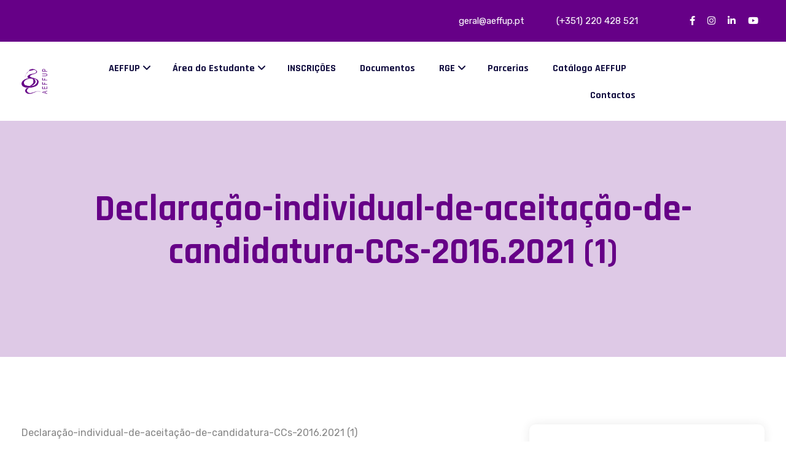

--- FILE ---
content_type: text/html; charset=UTF-8
request_url: https://aeffup.pt/?attachment_id=4395
body_size: 16342
content:
<!doctype html>
<html lang="pt-PT">

<head>
    <meta charset="UTF-8">
    <meta name="viewport" content="width=device-width, initial-scale=1">
    <link rel="profile" href="//gmpg.org/xfn/11">

    <meta name='robots' content='index, follow, max-image-preview:large, max-snippet:-1, max-video-preview:-1' />

	<!-- This site is optimized with the Yoast SEO plugin v21.7 - https://yoast.com/wordpress/plugins/seo/ -->
	<title>Declaração-individual-de-aceitação-de-candidatura-CCs-2016.2021 (1) - AEFFUP - Associação de Estudantes da Faculdade de Farmácia da Universidade Porto</title>
	<link rel="canonical" href="https://aeffup.pt/" />
	<meta property="og:locale" content="pt_PT" />
	<meta property="og:type" content="article" />
	<meta property="og:title" content="Declaração-individual-de-aceitação-de-candidatura-CCs-2016.2021 (1) - AEFFUP - Associação de Estudantes da Faculdade de Farmácia da Universidade Porto" />
	<meta property="og:description" content="Declaração-individual-de-aceitação-de-candidatura-CCs-2016.2021 (1)" />
	<meta property="og:url" content="https://aeffup.pt/" />
	<meta property="og:site_name" content="AEFFUP - Associação de Estudantes da Faculdade de Farmácia da Universidade Porto" />
	<meta name="twitter:card" content="summary_large_image" />
	<script type="application/ld+json" class="yoast-schema-graph">{"@context":"https://schema.org","@graph":[{"@type":"WebPage","@id":"https://aeffup.pt/","url":"https://aeffup.pt/","name":"Declaração-individual-de-aceitação-de-candidatura-CCs-2016.2021 (1) - AEFFUP - Associação de Estudantes da Faculdade de Farmácia da Universidade Porto","isPartOf":{"@id":"https://aeffup.pt/#website"},"primaryImageOfPage":{"@id":"https://aeffup.pt/#primaryimage"},"image":{"@id":"https://aeffup.pt/#primaryimage"},"thumbnailUrl":"","datePublished":"2018-10-04T11:07:02+00:00","dateModified":"2018-10-04T11:07:02+00:00","breadcrumb":{"@id":"https://aeffup.pt/#breadcrumb"},"inLanguage":"pt-PT","potentialAction":[{"@type":"ReadAction","target":["https://aeffup.pt/"]}]},{"@type":"ImageObject","inLanguage":"pt-PT","@id":"https://aeffup.pt/#primaryimage","url":"","contentUrl":""},{"@type":"BreadcrumbList","@id":"https://aeffup.pt/#breadcrumb","itemListElement":[{"@type":"ListItem","position":1,"name":"Home","item":"https://aeffup.pt/"},{"@type":"ListItem","position":2,"name":"Declaração-individual-de-aceitação-de-candidatura-CCs-2016.2021 (1)"}]},{"@type":"WebSite","@id":"https://aeffup.pt/#website","url":"https://aeffup.pt/","name":"AEFFUP - Associação de Estudantes da Faculdade de Farmácia da Universidade Porto","description":"Associação de Estudantes da Faculdade de Farmácia da Universidade do Porto","publisher":{"@id":"https://aeffup.pt/#organization"},"potentialAction":[{"@type":"SearchAction","target":{"@type":"EntryPoint","urlTemplate":"https://aeffup.pt/?s={search_term_string}"},"query-input":"required name=search_term_string"}],"inLanguage":"pt-PT"},{"@type":"Organization","@id":"https://aeffup.pt/#organization","name":"AEFFUP - Associação de Estudantes da Faculdade de Farmácia da Universidade Porto","url":"https://aeffup.pt/","logo":{"@type":"ImageObject","inLanguage":"pt-PT","@id":"https://aeffup.pt/#/schema/logo/image/","url":"https://aeffup.pt/wp-content/uploads/2023/11/aeffup_logo.png","contentUrl":"https://aeffup.pt/wp-content/uploads/2023/11/aeffup_logo.png","width":250,"height":250,"caption":"AEFFUP - Associação de Estudantes da Faculdade de Farmácia da Universidade Porto"},"image":{"@id":"https://aeffup.pt/#/schema/logo/image/"}}]}</script>
	<!-- / Yoast SEO plugin. -->


<link rel='dns-prefetch' href='//fonts.googleapis.com' />
<link rel='dns-prefetch' href='//use.fontawesome.com' />
<link rel='preconnect' href='https://fonts.gstatic.com' crossorigin />
<link rel="alternate" type="application/rss+xml" title="AEFFUP - Associação de Estudantes da Faculdade de Farmácia da Universidade Porto &raquo; Feed" href="https://aeffup.pt/feed/" />
<link rel="alternate" type="application/rss+xml" title="AEFFUP - Associação de Estudantes da Faculdade de Farmácia da Universidade Porto &raquo; Feed de comentários" href="https://aeffup.pt/comments/feed/" />
<link rel="alternate" type="application/rss+xml" title="Feed de comentários de AEFFUP - Associação de Estudantes da Faculdade de Farmácia da Universidade Porto &raquo; Declaração-individual-de-aceitação-de-candidatura-CCs-2016.2021 (1)" href="https://aeffup.pt/?attachment_id=4395/feed/" />
<link rel="alternate" title="oEmbed (JSON)" type="application/json+oembed" href="https://aeffup.pt/wp-json/oembed/1.0/embed?url=https%3A%2F%2Faeffup.pt%2F%3Fattachment_id%3D4395" />
<link rel="alternate" title="oEmbed (XML)" type="text/xml+oembed" href="https://aeffup.pt/wp-json/oembed/1.0/embed?url=https%3A%2F%2Faeffup.pt%2F%3Fattachment_id%3D4395&#038;format=xml" />
<style id='wp-img-auto-sizes-contain-inline-css' type='text/css'>
img:is([sizes=auto i],[sizes^="auto," i]){contain-intrinsic-size:3000px 1500px}
/*# sourceURL=wp-img-auto-sizes-contain-inline-css */
</style>
<style id='wp-emoji-styles-inline-css' type='text/css'>

	img.wp-smiley, img.emoji {
		display: inline !important;
		border: none !important;
		box-shadow: none !important;
		height: 1em !important;
		width: 1em !important;
		margin: 0 0.07em !important;
		vertical-align: -0.1em !important;
		background: none !important;
		padding: 0 !important;
	}
/*# sourceURL=wp-emoji-styles-inline-css */
</style>
<link rel='stylesheet' id='wp-block-library-css' href='https://aeffup.pt/wp-includes/css/dist/block-library/style.min.css' type='text/css' media='all' />
<style id='global-styles-inline-css' type='text/css'>
:root{--wp--preset--aspect-ratio--square: 1;--wp--preset--aspect-ratio--4-3: 4/3;--wp--preset--aspect-ratio--3-4: 3/4;--wp--preset--aspect-ratio--3-2: 3/2;--wp--preset--aspect-ratio--2-3: 2/3;--wp--preset--aspect-ratio--16-9: 16/9;--wp--preset--aspect-ratio--9-16: 9/16;--wp--preset--color--black: #000000;--wp--preset--color--cyan-bluish-gray: #abb8c3;--wp--preset--color--white: #ffffff;--wp--preset--color--pale-pink: #f78da7;--wp--preset--color--vivid-red: #cf2e2e;--wp--preset--color--luminous-vivid-orange: #ff6900;--wp--preset--color--luminous-vivid-amber: #fcb900;--wp--preset--color--light-green-cyan: #7bdcb5;--wp--preset--color--vivid-green-cyan: #00d084;--wp--preset--color--pale-cyan-blue: #8ed1fc;--wp--preset--color--vivid-cyan-blue: #0693e3;--wp--preset--color--vivid-purple: #9b51e0;--wp--preset--color--strong-violet: #302e4e;--wp--preset--color--lighter-violet: #7974b5;--wp--preset--color--strong-blue: #0862a2;--wp--preset--color--lighter-blue: #189bf8;--wp--preset--gradient--vivid-cyan-blue-to-vivid-purple: linear-gradient(135deg,rgb(6,147,227) 0%,rgb(155,81,224) 100%);--wp--preset--gradient--light-green-cyan-to-vivid-green-cyan: linear-gradient(135deg,rgb(122,220,180) 0%,rgb(0,208,130) 100%);--wp--preset--gradient--luminous-vivid-amber-to-luminous-vivid-orange: linear-gradient(135deg,rgb(252,185,0) 0%,rgb(255,105,0) 100%);--wp--preset--gradient--luminous-vivid-orange-to-vivid-red: linear-gradient(135deg,rgb(255,105,0) 0%,rgb(207,46,46) 100%);--wp--preset--gradient--very-light-gray-to-cyan-bluish-gray: linear-gradient(135deg,rgb(238,238,238) 0%,rgb(169,184,195) 100%);--wp--preset--gradient--cool-to-warm-spectrum: linear-gradient(135deg,rgb(74,234,220) 0%,rgb(151,120,209) 20%,rgb(207,42,186) 40%,rgb(238,44,130) 60%,rgb(251,105,98) 80%,rgb(254,248,76) 100%);--wp--preset--gradient--blush-light-purple: linear-gradient(135deg,rgb(255,206,236) 0%,rgb(152,150,240) 100%);--wp--preset--gradient--blush-bordeaux: linear-gradient(135deg,rgb(254,205,165) 0%,rgb(254,45,45) 50%,rgb(107,0,62) 100%);--wp--preset--gradient--luminous-dusk: linear-gradient(135deg,rgb(255,203,112) 0%,rgb(199,81,192) 50%,rgb(65,88,208) 100%);--wp--preset--gradient--pale-ocean: linear-gradient(135deg,rgb(255,245,203) 0%,rgb(182,227,212) 50%,rgb(51,167,181) 100%);--wp--preset--gradient--electric-grass: linear-gradient(135deg,rgb(202,248,128) 0%,rgb(113,206,126) 100%);--wp--preset--gradient--midnight: linear-gradient(135deg,rgb(2,3,129) 0%,rgb(40,116,252) 100%);--wp--preset--font-size--small: 13px;--wp--preset--font-size--medium: 20px;--wp--preset--font-size--large: 36px;--wp--preset--font-size--x-large: 42px;--wp--preset--spacing--20: 0.44rem;--wp--preset--spacing--30: 0.67rem;--wp--preset--spacing--40: 1rem;--wp--preset--spacing--50: 1.5rem;--wp--preset--spacing--60: 2.25rem;--wp--preset--spacing--70: 3.38rem;--wp--preset--spacing--80: 5.06rem;--wp--preset--shadow--natural: 6px 6px 9px rgba(0, 0, 0, 0.2);--wp--preset--shadow--deep: 12px 12px 50px rgba(0, 0, 0, 0.4);--wp--preset--shadow--sharp: 6px 6px 0px rgba(0, 0, 0, 0.2);--wp--preset--shadow--outlined: 6px 6px 0px -3px rgb(255, 255, 255), 6px 6px rgb(0, 0, 0);--wp--preset--shadow--crisp: 6px 6px 0px rgb(0, 0, 0);}:where(.is-layout-flex){gap: 0.5em;}:where(.is-layout-grid){gap: 0.5em;}body .is-layout-flex{display: flex;}.is-layout-flex{flex-wrap: wrap;align-items: center;}.is-layout-flex > :is(*, div){margin: 0;}body .is-layout-grid{display: grid;}.is-layout-grid > :is(*, div){margin: 0;}:where(.wp-block-columns.is-layout-flex){gap: 2em;}:where(.wp-block-columns.is-layout-grid){gap: 2em;}:where(.wp-block-post-template.is-layout-flex){gap: 1.25em;}:where(.wp-block-post-template.is-layout-grid){gap: 1.25em;}.has-black-color{color: var(--wp--preset--color--black) !important;}.has-cyan-bluish-gray-color{color: var(--wp--preset--color--cyan-bluish-gray) !important;}.has-white-color{color: var(--wp--preset--color--white) !important;}.has-pale-pink-color{color: var(--wp--preset--color--pale-pink) !important;}.has-vivid-red-color{color: var(--wp--preset--color--vivid-red) !important;}.has-luminous-vivid-orange-color{color: var(--wp--preset--color--luminous-vivid-orange) !important;}.has-luminous-vivid-amber-color{color: var(--wp--preset--color--luminous-vivid-amber) !important;}.has-light-green-cyan-color{color: var(--wp--preset--color--light-green-cyan) !important;}.has-vivid-green-cyan-color{color: var(--wp--preset--color--vivid-green-cyan) !important;}.has-pale-cyan-blue-color{color: var(--wp--preset--color--pale-cyan-blue) !important;}.has-vivid-cyan-blue-color{color: var(--wp--preset--color--vivid-cyan-blue) !important;}.has-vivid-purple-color{color: var(--wp--preset--color--vivid-purple) !important;}.has-black-background-color{background-color: var(--wp--preset--color--black) !important;}.has-cyan-bluish-gray-background-color{background-color: var(--wp--preset--color--cyan-bluish-gray) !important;}.has-white-background-color{background-color: var(--wp--preset--color--white) !important;}.has-pale-pink-background-color{background-color: var(--wp--preset--color--pale-pink) !important;}.has-vivid-red-background-color{background-color: var(--wp--preset--color--vivid-red) !important;}.has-luminous-vivid-orange-background-color{background-color: var(--wp--preset--color--luminous-vivid-orange) !important;}.has-luminous-vivid-amber-background-color{background-color: var(--wp--preset--color--luminous-vivid-amber) !important;}.has-light-green-cyan-background-color{background-color: var(--wp--preset--color--light-green-cyan) !important;}.has-vivid-green-cyan-background-color{background-color: var(--wp--preset--color--vivid-green-cyan) !important;}.has-pale-cyan-blue-background-color{background-color: var(--wp--preset--color--pale-cyan-blue) !important;}.has-vivid-cyan-blue-background-color{background-color: var(--wp--preset--color--vivid-cyan-blue) !important;}.has-vivid-purple-background-color{background-color: var(--wp--preset--color--vivid-purple) !important;}.has-black-border-color{border-color: var(--wp--preset--color--black) !important;}.has-cyan-bluish-gray-border-color{border-color: var(--wp--preset--color--cyan-bluish-gray) !important;}.has-white-border-color{border-color: var(--wp--preset--color--white) !important;}.has-pale-pink-border-color{border-color: var(--wp--preset--color--pale-pink) !important;}.has-vivid-red-border-color{border-color: var(--wp--preset--color--vivid-red) !important;}.has-luminous-vivid-orange-border-color{border-color: var(--wp--preset--color--luminous-vivid-orange) !important;}.has-luminous-vivid-amber-border-color{border-color: var(--wp--preset--color--luminous-vivid-amber) !important;}.has-light-green-cyan-border-color{border-color: var(--wp--preset--color--light-green-cyan) !important;}.has-vivid-green-cyan-border-color{border-color: var(--wp--preset--color--vivid-green-cyan) !important;}.has-pale-cyan-blue-border-color{border-color: var(--wp--preset--color--pale-cyan-blue) !important;}.has-vivid-cyan-blue-border-color{border-color: var(--wp--preset--color--vivid-cyan-blue) !important;}.has-vivid-purple-border-color{border-color: var(--wp--preset--color--vivid-purple) !important;}.has-vivid-cyan-blue-to-vivid-purple-gradient-background{background: var(--wp--preset--gradient--vivid-cyan-blue-to-vivid-purple) !important;}.has-light-green-cyan-to-vivid-green-cyan-gradient-background{background: var(--wp--preset--gradient--light-green-cyan-to-vivid-green-cyan) !important;}.has-luminous-vivid-amber-to-luminous-vivid-orange-gradient-background{background: var(--wp--preset--gradient--luminous-vivid-amber-to-luminous-vivid-orange) !important;}.has-luminous-vivid-orange-to-vivid-red-gradient-background{background: var(--wp--preset--gradient--luminous-vivid-orange-to-vivid-red) !important;}.has-very-light-gray-to-cyan-bluish-gray-gradient-background{background: var(--wp--preset--gradient--very-light-gray-to-cyan-bluish-gray) !important;}.has-cool-to-warm-spectrum-gradient-background{background: var(--wp--preset--gradient--cool-to-warm-spectrum) !important;}.has-blush-light-purple-gradient-background{background: var(--wp--preset--gradient--blush-light-purple) !important;}.has-blush-bordeaux-gradient-background{background: var(--wp--preset--gradient--blush-bordeaux) !important;}.has-luminous-dusk-gradient-background{background: var(--wp--preset--gradient--luminous-dusk) !important;}.has-pale-ocean-gradient-background{background: var(--wp--preset--gradient--pale-ocean) !important;}.has-electric-grass-gradient-background{background: var(--wp--preset--gradient--electric-grass) !important;}.has-midnight-gradient-background{background: var(--wp--preset--gradient--midnight) !important;}.has-small-font-size{font-size: var(--wp--preset--font-size--small) !important;}.has-medium-font-size{font-size: var(--wp--preset--font-size--medium) !important;}.has-large-font-size{font-size: var(--wp--preset--font-size--large) !important;}.has-x-large-font-size{font-size: var(--wp--preset--font-size--x-large) !important;}
/*# sourceURL=global-styles-inline-css */
</style>

<style id='classic-theme-styles-inline-css' type='text/css'>
/*! This file is auto-generated */
.wp-block-button__link{color:#fff;background-color:#32373c;border-radius:9999px;box-shadow:none;text-decoration:none;padding:calc(.667em + 2px) calc(1.333em + 2px);font-size:1.125em}.wp-block-file__button{background:#32373c;color:#fff;text-decoration:none}
/*# sourceURL=/wp-includes/css/classic-themes.min.css */
</style>
<link rel='stylesheet' id='redux-extendify-styles-css' href='https://aeffup.pt/wp-content/plugins/redux-framework/redux-core/assets/css/extendify-utilities.css' type='text/css' media='all' />
<link rel='stylesheet' id='font-awesome-css' href='https://aeffup.pt/wp-content/plugins/elementor/assets/lib/font-awesome/css/font-awesome.min.css' type='text/css' media='all' />
<style id='font-awesome-inline-css' type='text/css'>
[data-font="FontAwesome"]:before {font-family: 'FontAwesome' !important;content: attr(data-icon) !important;speak: none !important;font-weight: normal !important;font-variant: normal !important;text-transform: none !important;line-height: 1 !important;font-style: normal !important;-webkit-font-smoothing: antialiased !important;-moz-osx-font-smoothing: grayscale !important;}
/*# sourceURL=font-awesome-inline-css */
</style>
<link rel='stylesheet' id='builderpress-fontend-css' href='https://aeffup.pt/wp-content/plugins/builderpress/assets/css/builderpress.css' type='text/css' media='all' />
<link rel='stylesheet' id='contact-form-7-css' href='https://aeffup.pt/wp-content/plugins/contact-form-7/includes/css/styles.css' type='text/css' media='all' />
<link rel='stylesheet' id='woocommerce-layout-css' href='https://aeffup.pt/wp-content/plugins/woocommerce/assets/css/woocommerce-layout.css' type='text/css' media='all' />
<link rel='stylesheet' id='woocommerce-smallscreen-css' href='https://aeffup.pt/wp-content/plugins/woocommerce/assets/css/woocommerce-smallscreen.css' type='text/css' media='only screen and (max-width: 768px)' />
<link rel='stylesheet' id='woocommerce-general-css' href='https://aeffup.pt/wp-content/plugins/woocommerce/assets/css/woocommerce.css' type='text/css' media='all' />
<style id='woocommerce-inline-inline-css' type='text/css'>
.woocommerce form .form-row .required { visibility: visible; }
/*# sourceURL=woocommerce-inline-inline-css */
</style>
<link rel='stylesheet' id='ywctm-frontend-css' href='https://aeffup.pt/wp-content/plugins/yith-woocommerce-catalog-mode/assets/css/frontend.min.css' type='text/css' media='all' />
<style id='ywctm-frontend-inline-css' type='text/css'>
form.cart button.single_add_to_cart_button, form.cart .quantity, .widget.woocommerce.widget_shopping_cart{display: none !important}
/*# sourceURL=ywctm-frontend-inline-css */
</style>
<link rel='stylesheet' id='omexo-google-fonts-css' href='https://fonts.googleapis.com/css?family=Rajdhani%3A400%2C500%2C600%2C700%7CRubik%3A400%2C500%2C600%2C700&#038;subset=latin%2Clatin-ext' type='text/css' media='all' />
<link rel='stylesheet' id='bootstrap-css' href='https://aeffup.pt/wp-content/themes/omexo/assets/css/bootstrap.min.css' type='text/css' media='all' />
<link rel='stylesheet' id='slicknav-css' href='https://aeffup.pt/wp-content/themes/omexo/assets/css/slicknav.min.css' type='text/css' media='all' />
<link rel='stylesheet' id='omexo-main-style-css' href='https://aeffup.pt/wp-content/themes/omexo/assets/css/main.css' type='text/css' media='all' />
<link rel='stylesheet' id='omexo-dynamic-style-css' href='https://aeffup.pt/wp-content/themes/omexo/assets/css/dynamic-style.css' type='text/css' media='all' />
<style id='omexo-dynamic-style-inline-css' type='text/css'>

        .main-navigation ul .sub-menu .current-menu-item > a, .main-navigation ul .sub-menu .current-menu-ancestor > a, .header-top-social ul li a:hover, .footer-top-area .footer-widget.widget_nav_menu li a:before, .footer-top-area .widget.widget_archive li a:hover, .footer-top-area .widget.widget_categories li a:hover, .footer-top-area .widget.widget_pages li a:hover, .footer-top-area .widget.widget_meta li a:hover, .footer-top-area .widget.widget_recent_comments li a:hover, .footer-top-area .widget.widget_recent_entries li a:hover, .footer-top-area .widget.widget_rss li a:hover, .address-widget-list i, .footer-social-icons li a:hover, .footer-top-area .footer-widget.widget_nav_menu li a:hover, .footer-widget.widget_omexer-insight-latest-post .recent-post-wid-cont h6 a:hover, .woocommerce p.stars a, .woocommerce div.product .woocommerce-tabs ul.tabs li.active a, .woocommerce div.product .woocommerce-tabs ul.tabs li a:hover, .woocommerce table.shop_table td a:hover, .woocommerce ul.products li.product .woocommerce-loop-product__title a:hover, .woocommerce ul.products li.product .price, .woocommerce-info .showcoupon, .woocommerce-privacy-policy-text p a, .woocommerce div.product p.price, .woocommerce div.product span.price, .tutor-price-preview-box .price, .tutor-custom-list-style li:before, .tutor-course-topics-contents .tutor-active .tutor-course-title h4, .course-categories-widget-wrap li a:hover, .tutor-course-enrolled-wrap p span, .tutor-course-enrolled-wrap p i, .tutor-course-loop-title h2 a:hover, .course-categories-widget-wrap li a:before, .tutor-form-register-wrap a:hover, .tutor-login-rememeber-wrap a:hover, .tutor-login-rememeber-wrap label:hover, .widget.widget_archive li a:before, .widget.widget_categories li a:before, .widget.widget_pages li a:before, .widget.widget_meta li a:before, .widget.widget_recent_comments li:before, .widget.widget_recent_entries li a:before, .widget.widget_rss li a:before, .widget.widget_nav_menu li a:before, aside.sidebar-area li a:hover, .blog-posts-meta li i, .blog-posts-meta li a:hover, .wp-block-quote cite, .wp-block-archives-list.extraclass.wp-block-archives li a:hover, .wp-block-latest-comments__comment footer.wp-block-latest-comments__comment-meta a:hover, ul.wp-block-latest-posts__list.is-grid.columns-3.wp-block-latest-posts li a:hover, .wp-block-rss .wp-block-rss__item .wp-block-rss__item-title a:hover, .wp-block-tag-cloud a:hover, .wp-block-latest-posts__list.has-dates.wp-block-latest-posts a:hover, .blog-posts .entry-title a:hover, .entry-footer .post-tags a:hover, .single-blog-post-navigation .nav-links a, .header-cart .cart-btn a:hover, .main-navigation.navigation ul li a:hover, .tutor-course-loop-price>.price .tutor-loop-cart-btn-wrap a:hover, .tutor-course-loop-price>.price .tutor-loop-cart-btn-wrap a::before, .tutor-course-filter-wrapper>div:first-child .tutor-course-search-field i, .woocommerce-checkout #payment .payment_method_paypal .about_paypal, .shop-widget .woocommerce-widget-layered-nav-list li a:before, .shop-widget .product-categories a:before, .shop-widget.woocommerce.widget_rating_filter .wc-layered-nav-rating a, .tutor-dashboard-info-table tbody tr td a:hover, .tutor-dashboard-permalinks a:before, .tutor-dashboard-header-button .tutor-btn.bordered-btn,.tutor-dashboard .tutor-dashboard-left-menu .tutor-dashboard-menu-item-icon,.accordion-list .accordion-single .accordion-title:before,.wp-block-latest-posts__list.wp-block-latest-posts li a:before,.wp-block-archives-list.wp-block-archives li a:before,.wp-block-categories-list.wp-block-categories li a:before,.tutor-course-list .tutor-card-body .tutor-course-name a:hover,.tutor-course-details-widget-list li [class^="tutor-icon-"],.tutor-nav-link.is-active,.tutor-nav-link:hover, .slicknav_nav .slicknav_row:hover > a,.tutor-accordion-item-header::after,.tutor-accordion-item-header:hover,.breadcrum-container span .current-item, .tutor-card-footer .tutor-course-list-btn a, .tutor-course-card .tutor-card-footer .list-item-button a, .tutor-card-footer .woocommerce-Price-amount.amount, .tutor-accordion-item-header.is-active {
            color: #660087 !important;
        }
          
        .search-form button[type="submit"].search-submit, .header-cart .cart-btn a span, .header-log-reg ul, .footer-subscribe-form input[type="submit"], .omexo-footer-newsletter button, .woocommerce #payment #place_order, .woocommerce-page #payment #place_order, .woocommerce #respond input#submit.alt, .woocommerce a.button.alt, .woocommerce button.button.alt, .woocommerce input.button.alt, .woocommerce button.button.alt:hover, .woocommerce .woocommerce-cart-form__contents .coupon .button, .woocommerce .woocommerce-cart-form__contents .coupon input.button, .woocommerce .woocommerce-cart-form__contents .actions button[type=submit], .woocommerce #respond input#submit.disabled, .woocommerce #respond input#submit:disabled, .woocommerce #respond input#submit:disabled[disabled], .woocommerce a.button.disabled, .woocommerce a.button:disabled, .woocommerce a.button:disabled[disabled], .woocommerce button.button.disabled, .woocommerce button.button:disabled, .woocommerce button.button:disabled[disabled], .woocommerce input.button.disabled, .woocommerce input.button:disabled, .woocommerce input.button:disabled[disabled], .woocommerce ul.products li.product .omexo-wc-product-info .button, .woocommerce nav.woocommerce-pagination ul li span.current, .woocommerce nav.woocommerce-pagination ul li span.current, .woocommerce nav.woocommerce-pagination ul li a:hover, .woocommerce span.onsale, #review_form .comment-btn, .woocommerce-message .button.wc-forward, .woocommerce .widget_price_filter .ui-slider .ui-slider-range, .woocommerce .widget_price_filter .ui-slider .ui-slider-handle, .woocommerce .price_slider_amount button.button:hover, .wc-search-form .wc-search-btn, .wc-search-form .wc-search-btn:hover, .tutor-pagination-wrap .page-numbers.current, .tutor-pagination-wrap a:hover, .tutor-lead-info-btn-group .tutor-course-compelte-form-wrap button:hover, .omexo-social-share button:hover, .tutor-single-add-to-cart-box .tutor-enroll-form .tutor-course-enroll-wrap button, .tutor-course-tags a:hover, .tutor-progress-bar .tutor-progress-filled, .tutor-course-enrolled-review-wrap .write-course-review-link-btn, .tutor-button.tutor-success, .tutor-button.tutor-success:hover, .tutor-course-enrolled-review-wrap .write-course-review-link-btn:hover, .tutor-single-add-to-cart-box .tutor-enroll-form .tutor-course-enroll-wrap button:hover, .footer-subscribe-form input[type="submit"]:hover, .tutor-login-form-wrap input[type="submit"], .omexo-tutor-register-form-wrap .tutor-button, .omexo-tutor-register-form-wrap .tutor-button, .omexo-tutor-register-form-wrap .tutor-btn, .omexo-tutor-register-form-wrap .tutor-button, .omexo-tutor-register-form-wrap .tutor-button, .omexo-tutor-register-form-wrap .tutor-btn, .widget.widget_tag_cloud a:hover, #commentform .comment-btn, nav.navigation.pagination ul li a:hover, nav.navigation.pagination span.current, .omexo-post-read-more a, .single-blog-post-navigation .nav-links a:hover, .wp-block-button__link:hover, .wp-block-button.is-style-outline .wp-block-button__link:hover, .wp-block-search .wp-block-search__button:hover, .tutor-dashboard-permalinks li.active a, .tutor-dashboard-header-button a.tutor-btn.bordered-btn:hover, .tutor-dashboard-header-button .tutor-btn.bordered-btn:hover,.tutor-forgot-password-form .tutor-btn,.tutor-card.tutor-course-card .tutor-card-footer .list-item-button a:hover, .tutor-btn:not(.tutor-is-outline).tutor-btn-primary,.tutor-btn-outline-primary:hover,.tutor-form-check-input[type="checkbox"]:checked, .tutor-modal-body button[type="submit"],.tutor-ui-pagination ul.tutor-pagination-numbers .page-numbers.current,.tutor-pagination ul.tutor-pagination-numbers .page-numbers.current, .tutor-login-wrap.omexo-login .login-form-submit,#tutor-registration-from button[type="submit"], #instructor-registration-form button[type="submit"],.tutor-pagination ul.tutor-pagination-numbers .page-numbers.prev:hover,.tutor-pagination ul.tutor-pagination-numbers .page-numbers.next:hover,.tutor-pagination ul.tutor-pagination-numbers .page-numbers:hover,.tutor-course-sidebar-card-body .tutor-btn.tutor-btn-tertiary, .tutor-course-sidebar-card-body > .tutor-btn,.header-log-reg-mobile .no-list-style > li > span,.slicknav_menu .slicknav_icon-bar,.search-form-inner button {
            background-color: #660087 !important;
        }

        .omexo-post-read-more a:hover, .search-form button[type="submit"].search-submit:hover, #commentform .comment-btn:hover, .tutor-single-add-to-cart-box .tutor-enroll-form .tutor-course-enroll-wrap button:hover, .wc-search-form .wc-search-btn:hover,.woocommerce .woocommerce-cart-form__contents .coupon .button:hover, .woocommerce .woocommerce-cart-form__contents .actions button[type=submit]:hover, .woocommerce a.button.alt:hover, .woocommerce #payment #place_order:hover, .woocommerce-page #payment #place_order:hover, .woocommerce button.button.alt:hover, .woocommerce button.button.alt:hover {
            background-color: #660087 !important;
        }

        .tutor-single-add-to-cart-box .tutor-enroll-form .tutor-course-enroll-wrap button:hover, .tutor-dashboard-header-button .tutor-btn.bordered-btn:hover {
            border-color: #660087 !important;
        }
        
        .main-navigation .sub-menu, .woocommerce div.product .woocommerce-tabs ul.tabs li.active, .woocommerce nav.woocommerce-pagination ul li span.current, .woocommerce nav.woocommerce-pagination ul li span.current, .woocommerce nav.woocommerce-pagination ul li a:hover, .tutor-pagination-wrap .page-numbers.current, .tutor-pagination-wrap a:hover, .tutor-lead-info-btn-group .tutor-course-compelte-form-wrap button:hover, .omexo-social-share button:hover, .tutor-single-add-to-cart-box .tutor-enroll-form .tutor-course-enroll-wrap button, .tutor-course-tags a:hover, .tutor-progress-bar .tutor-progress-filled:after, .tutor-wrap nav.course-enrolled-nav ul li.active a, .omexo-tutor-register-form-wrap .tutor-button, .omexo-tutor-register-form-wrap .tutor-button, .omexo-tutor-register-form-wrap .tutor-btn, .omexo-tutor-register-form-wrap .tutor-option-field textarea:focus, .omexo-tutor-register-form-wrap .tutor-option-field select:focus, .omexo-tutor-register-form-wrap .tutor-option-field input[type="text"]:focus, .omexo-tutor-register-form-wrap .tutor-option-field input[type="number"]:focus, .omexo-tutor-register-form-wrap .tutor-option-field input[type="pas.tutor-dashboard-content-innersword"]:focus, .omexo-tutor-register-form-wrap .tutor-form-group textarea:focus, .omexo-tutor-register-form-wrap .tutor-form-group select:focus, .omexo-tutor-register-form-wrap .tutor-form-group input[type="text"]:focus, .omexo-tutor-register-form-wrap .tutor-form-group input[type="number"]:focus, .omexo-tutor-register-form-wrap .tutor-form-group input[type="password"]:focus, .tutor-login-form-wrap input[type="password"]:focus, .tutor-login-form-wrap input[type="text"]:focus, .widget.widget_tag_cloud a:hover, .nav-links a:hover, nav.navigation.pagination ul li a:hover, nav.navigation.pagination span.current, .wp-block-button.is-style-outline .wp-block-button__link:hover, .tutor-dashboard-header-button .tutor-btn.bordered-btn, .tutor-dashboard-header-button .tutor-btn.bordered-btn:hover,.tutor-card.tutor-course-card .tutor-card-footer .list-item-button a:hover,.tutor-btn:not(.tutor-is-outline).tutor-btn-primary,input.tutor-form-control:focus,input.tutor-form-check-input[type="checkbox"]:checked, .tutor-nav:not(.tutor-nav-pills):not(.tutor-nav-tabs) .tutor-nav-link.is-active,.slicknav_btn {
            border-color: #660087 !important;
        }

        .single-blog-post-navigation .nav-links a:hover, .tutor-card-footer .tutor-course-list-btn a:hover, .tutor-course-card .tutor-card-footer .list-item-button a:hover{
            color: #fff !important;
        }
        
    
        body,.tutor-course-summery, .tutor-course-content-content p,.tutor-custom-list-style li,.course-categories-widget-wrap li a,.tutor-custom-list-style li,.instructor-bio,.tutor-review-individual-item p,.tutor-course-lesson h5,.omexo-social-share span,.omexo-course-info-meta li,.omexo-course-info-meta li span{
            color: #515151 !important;
        } 
    
        h1, .h1, h2, .h2, h3, .h3, h4, .h4, .tutor-course-header-h1{
            color: #660087;
        } 
    
        .footer-widget{
            width: 25%%;
        } 
        .footer-widget:first-child{
            width: 25%;
        } 
        .footer-widget:nth-child(2){
            width: 20%;
        } 
        .footer-widget:nth-child(3){
            width: 30%;
        } 
        .footer-widget:nth-child(4){
            width: 25%;
        } 
    
        @media only screen and (max-width: 767px){
            .page-banner-area{
                padding-top: 60px !important;
                padding-bottom: 60px !important;
            }
        }
    
/*# sourceURL=omexo-dynamic-style-inline-css */
</style>
<link rel='stylesheet' id='omexo-style-css' href='https://aeffup.pt/wp-content/themes/omexo-child/style.css' type='text/css' media='all' />
<link rel='stylesheet' id='font-awesome-official-css' href='https://use.fontawesome.com/releases/v6.4.2/css/all.css' type='text/css' media='all' integrity="sha384-blOohCVdhjmtROpu8+CfTnUWham9nkX7P7OZQMst+RUnhtoY/9qemFAkIKOYxDI3" crossorigin="anonymous" />
<link rel='stylesheet' id='omexo-parent-style-css' href='https://aeffup.pt/wp-content/themes/omexo/style.css' type='text/css' media='all' />
<link rel="preload" as="style" href="https://fonts.googleapis.com/css?family=Rubik:400%7CRajdhani:700&#038;display=swap&#038;ver=1702458288" /><link rel="stylesheet" href="https://fonts.googleapis.com/css?family=Rubik:400%7CRajdhani:700&#038;display=swap&#038;ver=1702458288" media="print" onload="this.media='all'"><noscript><link rel="stylesheet" href="https://fonts.googleapis.com/css?family=Rubik:400%7CRajdhani:700&#038;display=swap&#038;ver=1702458288" /></noscript><link rel='stylesheet' id='font-awesome-official-v4shim-css' href='https://use.fontawesome.com/releases/v6.4.2/css/v4-shims.css' type='text/css' media='all' integrity="sha384-IqMDcR2qh8kGcGdRrxwop5R2GiUY5h8aDR/LhYxPYiXh3sAAGGDkFvFqWgFvTsTd" crossorigin="anonymous" />
<script type="text/javascript" src="https://aeffup.pt/wp-includes/js/jquery/jquery.min.js" id="jquery-core-js"></script>
<script type="text/javascript" src="https://aeffup.pt/wp-includes/js/jquery/jquery-migrate.min.js" id="jquery-migrate-js"></script>
<script type="text/javascript" src="https://aeffup.pt/wp-content/plugins/builderpress/assets/libs/slick/slick.min.js" id="builder-press-slick-js"></script>
<script type="text/javascript" src="https://aeffup.pt/wp-content/plugins/builderpress/assets/js/builderpress.js" id="builderpress-fontend-js"></script>
<script type="text/javascript" src="https://aeffup.pt/wp-content/plugins/woocommerce/assets/js/jquery-blockui/jquery.blockUI.min.js" id="jquery-blockui-js" defer="defer" data-wp-strategy="defer"></script>
<script type="text/javascript" id="wc-add-to-cart-js-extra">
/* <![CDATA[ */
var wc_add_to_cart_params = {"ajax_url":"/wp-admin/admin-ajax.php","wc_ajax_url":"/?wc-ajax=%%endpoint%%","i18n_view_cart":"View cart","cart_url":"https://aeffup.pt/carrinho/","is_cart":"","cart_redirect_after_add":"no"};
//# sourceURL=wc-add-to-cart-js-extra
/* ]]> */
</script>
<script type="text/javascript" src="https://aeffup.pt/wp-content/plugins/woocommerce/assets/js/frontend/add-to-cart.min.js" id="wc-add-to-cart-js" defer="defer" data-wp-strategy="defer"></script>
<script type="text/javascript" src="https://aeffup.pt/wp-content/plugins/woocommerce/assets/js/js-cookie/js.cookie.min.js" id="js-cookie-js" defer="defer" data-wp-strategy="defer"></script>
<script type="text/javascript" id="woocommerce-js-extra">
/* <![CDATA[ */
var woocommerce_params = {"ajax_url":"/wp-admin/admin-ajax.php","wc_ajax_url":"/?wc-ajax=%%endpoint%%"};
//# sourceURL=woocommerce-js-extra
/* ]]> */
</script>
<script type="text/javascript" src="https://aeffup.pt/wp-content/plugins/woocommerce/assets/js/frontend/woocommerce.min.js" id="woocommerce-js" defer="defer" data-wp-strategy="defer"></script>
<link rel="https://api.w.org/" href="https://aeffup.pt/wp-json/" /><link rel="alternate" title="JSON" type="application/json" href="https://aeffup.pt/wp-json/wp/v2/media/4395" /><link rel="EditURI" type="application/rsd+xml" title="RSD" href="https://aeffup.pt/xmlrpc.php?rsd" />
<meta name="generator" content="WordPress 6.9" />
<meta name="generator" content="WooCommerce 8.4.0" />
<link rel='shortlink' href='https://aeffup.pt/?p=4395' />
<meta name="generator" content="Redux 4.4.11" /><style type='text/css'> .ae_data .elementor-editor-element-setting {
            display:none !important;
            }
            </style>	<noscript><style>.woocommerce-product-gallery{ opacity: 1 !important; }</style></noscript>
	<meta name="generator" content="Elementor 3.18.2; features: e_dom_optimization, e_optimized_assets_loading, e_optimized_css_loading, additional_custom_breakpoints, block_editor_assets_optimize, e_image_loading_optimization; settings: css_print_method-external, google_font-enabled, font_display-auto">
<link rel="icon" href="https://aeffup.pt/wp-content/uploads/2019/09/cropped-aeffup-32x32.png" sizes="32x32" />
<link rel="icon" href="https://aeffup.pt/wp-content/uploads/2019/09/cropped-aeffup-192x192.png" sizes="192x192" />
<link rel="apple-touch-icon" href="https://aeffup.pt/wp-content/uploads/2019/09/cropped-aeffup-180x180.png" />
<meta name="msapplication-TileImage" content="https://aeffup.pt/wp-content/uploads/2019/09/cropped-aeffup-270x270.png" />
		<style type="text/css" id="wp-custom-css">
			.tutor-review-individual-item .tutor-review-user-info a {
    color: #130f40;
    font-weight: 700;
}

.header-course-search {
    visibility: hidden;
}

.site-info {
    color: #660087;
}

.site-branding {
    -ms-flex-preferred-size: 10%;
    flex-basis: 0%;
}
.main-menu {
    -ms-flex-preferred-size: 50%;
    flex-basis: fit-content;
	margin-left: 0px;
}

.site-branding img {
    max-width: 90px;
}

.related.products h2 {
    display: none;
}


.site-branding img {
    max-width: 42px;
}

@media (min-width: 1281px) {
  
 .site-branding img {
    max-width: 75px!important;
}
  .header-course-search {
    visibility: hidden!important;
}
}

@media (min-width: 481px) and (max-width: 767px) {

.header-course-search {
    display: none!important;
}
	
}

@media (min-width: 481px) and (max-width: 767px) {
  
  display: none!important;
  
}

@media (min-width: 320px) and (max-width: 480px) {
  
  .header-course-search {
    display: none!important;
}
  
}

@media (min-width: 768px) and (max-width: 1024px) {
  
  .header-course-search {
    display: none!important;
}
  
}


@media (min-width: 768px) and (max-width: 1024px) and (orientation: landscape) {
  
  .header-course-search {
    display: none!important;
}
  
}

.address-widget-list i, .footer-social-icons li a:hover, .footer-top-area .footer-widget.widget_nav_menu li a:hover {
    color: #ffffff!important;
}

.footer-top-area .footer-widget.widget_nav_menu li a:before {
    color: white!important;
}

a {
    color: #858585;
}

.main-navigation ul li ul a {
    text-transform: none!important;
}

.footer-widget:nth-child(2) {
    padding-left: 0;
}
@media (min-width: 1281px) {
.footer-widget:nth-child(3) {
    padding-left: 100px;
}
	}

.wp-image-10522{
	    max-width: 55%!important;
	}

.slider .owl-dots .owl-dot {
    background-color: #7c7c7c;
}

.slider_right_btn {
    display: none!important;
}		</style>
		<style id="omexo_opt-dynamic-css" title="dynamic-css" class="redux-options-output">.header-top-area{background-color:#660087;}.header-contact-info li{color:#ffffff;}.header-contact-info li i{color:#ffffff;}.header-btm-area{background-color:#ffffff;}.main-navigation ul li a{line-height:16px;font-weight:700;font-style:normal;font-size:16px;}.main-navigation ul .sub-menu a{line-height:15px;font-weight:700;font-style:normal;font-size:15px;}.main-navigation ul li a{padding-top:14px;padding-right:10px;padding-bottom:14px;padding-left:10px;}.main-menu-area:before, .slicknav_menu{background-color:#ffffff;}.navigation ul li a{color:#130f40;}.navigation ul li a:hover{color:#ffffff;}.main-navigation ul li.current-menu-item > a{color:#000000;}.main-navigation ul .sub-menu a{color:#130f40;}.main-navigation ul .sub-menu a:hover{color:#0a0000;}.main-navigation ul .sub-menu a:active{color:#000000;}.main-navigation .sub-menu{background-color:#fff;}.main-navigation .sub-menu{border-top:2px solid #000000;}.page-banner-area:before{background-color:rgba(102,0,135,0.21);}.banner-content h1{color:#660087;}.breadcrum-container, .breadcrum-container a, span[typeof="ListItem"] a.home:before{color:#660087;}body, li, a,.blog-posts-meta li a,.tutor-course-content-list-item-title, .woocommerce ul.products li.product .omexo-wc-product-info .button{font-family:Rubik;line-height:28px;font-weight:400;font-style:normal;font-size:16px;}h1, .h1, h2, .h2, h3, .h3, h4, .h4, button, .tutor-course-enroll-wrap button,.blog-posts .entry-title a,.tutor-lead-info-btn-group .tutor-course-compelte-form-wrap button,
                    .tutor-lead-info-btn-group a.tutor-button,.tutor-course-enrolled-review-wrap .write-course-review-link-btn,
                    .tutor-button.tutor-success,.tutor-course-loop-title h2 a,.omexo-post-read-more a,.sidebar-area .widget-title, .widget.widget_block .wp-block-group__inner-container h2,.widget.widget_block.widget_search .wp-block-search__label,.recent-post-wid-cont h6 a,.widget_omexer_insight_about_widget h6, .woocommerce ul.products li.product .woocommerce-loop-product__title a, .tutor-course-listing-item .list-item-title>a, .tutor-course-list .tutor-card-body .tutor-course-name a{font-family:Rajdhani;font-weight:700;}.footer-top-area{background-color:#660087;}.footer-bottom-area{background-color:transparent;}</style>            <script type="text/javascript">
                if (typeof ajaxurl === 'undefined') {
                    /* <![CDATA[ */
                    var ajaxurl = "https://aeffup.pt/wp-admin/admin-ajax.php";
                    /* ]]> */
                }
            </script>
			
</head>

<body data-rsssl=1 class="attachment wp-singular attachment-template-default single single-attachment postid-4395 attachmentid-4395 attachment-vnd.openxmlformats-officedocument.wordprocessingml.document wp-custom-logo wp-theme-omexo wp-child-theme-omexo-child theme-omexo woocommerce-no-js elementor-default elementor-kit-8581">
    
    <div id="page" class="site">
        
        <!-- Start Sticky Search -->
        <div class="sticky-search-form">
            <div class="search-form-wrap">
                <form action="https://aeffup.pt/" method="get" role="search">
                    <div class="search-form-inner">
                        <input type="search" class="form-control" name="s" placeholder="Search...">
                        <button type="submit"><i class="fa fa-search"></i></button>
                    </div>
                </form>
            </div>
            <span class="sticky-search-close"><i class="fa fa-times"></i></span>
        </div>
        <!-- End Sticky Search -->

        <header class="site-header header-layout-one enable-sticky">
            

    <!-- start header top area -->
    <div class="header-top-area">
        <div class="container">
            <div class="header-top-wrap">
                <!-- start header search -->
                                    <div class="header-course-search">
                        <form method="get" action="">
                            <input type="hidden" name="ref" value="course">
                            <input type="text" value="" name="s" placeholder="Search Courses" class="form-control" />
                            <button type="submit"><i class="fa fa-search"></i></button>
                        </form>
                    </div>
                                <!-- end header search -->
                <!-- start contact info -->
                                    <div class="header-contact-info text-right">
                        <ul class="no-list-style">
                                                            <li><span><i class="fa envelope"></i></span>
                                    geral@aeffup.pt</li>
                                                                                        <li><span><i class="fa phone-alt"></i></span>
                                    (+351) 220 428 521</li>
                                                    </ul>
                    </div>
                                                    <div class="header-top-social text-right">
                        <ul class="no-list-style">
                            <li><a href="https://www.facebook.com/aeffup/?locale=pt_PT"><i class="fa fa-facebook"></i></a></li><li><a href="https://www.instagram.com/aeffup/"><i class="fa fa-instagram"></i></a></li><li><a href="https://www.linkedin.com/company/associa%C3%A7%C3%A3o-de-estudantes-da-faculdade-de-farm%C3%A1cia-da-universidade-do-porto/"><i class="fa fa-linkedin"></i></a></li><li><a href="https://www.youtube.com/channel/UCPObyiUJkFjxEUvVUodTq5Q/videos"><i class="fa fa-youtube-play"></i></a></li>                        </ul>
                    </div>
                                <!-- end contact info -->
            </div>
        </div>
    </div>
<!-- end header top area-->

<!-- start header bottom area -->
<div class="header-btm-area">
    <div class="header-sticky-menu">
        <div class="container">
            <div class="main-menu-area no-mini-cart no-log-reg-btn">
                <div class="site-branding">
                    <a href="https://aeffup.pt/" class="custom-logo-link" rel="home"><img width="250" height="250" src="https://aeffup.pt/wp-content/uploads/2023/11/aeffup_logo.png" class="custom-logo" alt="AEFFUP &#8211; Associação de Estudantes da Faculdade de Farmácia da Universidade Porto" decoding="async" srcset="https://aeffup.pt/wp-content/uploads/2023/11/aeffup_logo.png 250w, https://aeffup.pt/wp-content/uploads/2023/11/aeffup_logo-150x150.png 150w, https://aeffup.pt/wp-content/uploads/2023/11/aeffup_logo-100x100.png 100w" sizes="(max-width: 250px) 100vw, 250px" /></a>                </div>

                <div class="main-menu text-right">
                    <nav id="site-navigation" class="main-navigation navigation no-list-style text-right">
                        <div class="menu-main-menu-container"><ul id="primary-menu" class="menu"><li id="menu-item-10330" class="menu-item menu-item-type-custom menu-item-object-custom menu-item-has-children menu-item-10330"><a href="#">AEFFUP</a>
<ul class="sub-menu">
	<li id="menu-item-5308" class="menu-item menu-item-type-post_type menu-item-object-page menu-item-5308"><a href="https://aeffup.pt/quem-somos/">Quem Somos</a></li>
	<li id="menu-item-5309" class="menu-item menu-item-type-post_type menu-item-object-page menu-item-5309"><a href="https://aeffup.pt/historia-aeffup/">História AEFFUP</a></li>
	<li id="menu-item-5310" class="menu-item menu-item-type-post_type menu-item-object-page menu-item-has-children menu-item-5310"><a href="https://aeffup.pt/orgaos-sociais/">Órgãos Sociais</a>
	<ul class="sub-menu">
		<li id="menu-item-7291" class="menu-item menu-item-type-post_type menu-item-object-page menu-item-7291"><a href="https://aeffup.pt/mesa-da-reuniao-geral-de-alunos-2/">Mesa da Reunião Geral de Alunos</a></li>
		<li id="menu-item-7296" class="menu-item menu-item-type-post_type menu-item-object-page menu-item-7296"><a href="https://aeffup.pt/conselho-fiscal/">Conselho Fiscal</a></li>
		<li id="menu-item-7271" class="menu-item menu-item-type-custom menu-item-object-custom menu-item-has-children menu-item-7271"><a href="https://aeffup.pt/orgaos-sociais/">Direção</a>
		<ul class="sub-menu">
			<li id="menu-item-5314" class="menu-item menu-item-type-custom menu-item-object-custom menu-item-has-children menu-item-5314"><a href="#">Departamentos</a>
			<ul class="sub-menu">
				<li id="menu-item-5322" class="menu-item menu-item-type-post_type menu-item-object-page menu-item-5322"><a href="https://aeffup.pt/daseps/">Departamento de Ação Social, Educação e Promoção para a Saúde</a></li>
				<li id="menu-item-5315" class="menu-item menu-item-type-post_type menu-item-object-page menu-item-5315"><a href="https://aeffup.pt/dae/">Departamento de Apoio ao Estudante</a></li>
				<li id="menu-item-5316" class="menu-item menu-item-type-post_type menu-item-object-page menu-item-5316"><a href="https://aeffup.pt/departamento-comercial/">Departamento Comercial</a></li>
				<li id="menu-item-5317" class="menu-item menu-item-type-post_type menu-item-object-page menu-item-5317"><a href="https://aeffup.pt/dcm/">Departamento de Comunicação e Multimédia</a></li>
				<li id="menu-item-5318" class="menu-item menu-item-type-post_type menu-item-object-page menu-item-5318"><a href="https://aeffup.pt/departamento-cultural/">Departamento Cultural</a></li>
				<li id="menu-item-5319" class="menu-item menu-item-type-post_type menu-item-object-page menu-item-5319"><a href="https://aeffup.pt/departamento-desportivo/">Departamento Desportivo</a></li>
				<li id="menu-item-5321" class="menu-item menu-item-type-post_type menu-item-object-page menu-item-5321"><a href="https://aeffup.pt/dfesp/">Departamento de Formação, Estágios e Saídas Profissionais</a></li>
				<li id="menu-item-5323" class="menu-item menu-item-type-post_type menu-item-object-page menu-item-5323"><a href="https://aeffup.pt/dmri/">Departamento de Mobilidade e Relações Internacionais</a></li>
				<li id="menu-item-10540" class="menu-item menu-item-type-post_type menu-item-object-page menu-item-10540"><a href="https://aeffup.pt/departamentos/presidencia/">Presidência</a></li>
			</ul>
</li>
		</ul>
</li>
	</ul>
</li>
	<li id="menu-item-10564" class="menu-item menu-item-type-custom menu-item-object-custom menu-item-has-children menu-item-10564"><a href="#">Núcleos AEFFUP</a>
	<ul class="sub-menu">
		<li id="menu-item-5327" class="menu-item menu-item-type-post_type menu-item-object-page menu-item-5327"><a href="https://aeffup.pt/nasa/">Núcleo de Ação Social AEFFUP (NASA)</a></li>
		<li id="menu-item-7233" class="menu-item menu-item-type-post_type menu-item-object-page menu-item-7233"><a href="https://aeffup.pt/nucleo-de-teatro-aeffup-dna/">Núcleo Artístico AEFFUP (DNA)</a></li>
		<li id="menu-item-5325" class="menu-item menu-item-type-post_type menu-item-object-page menu-item-5325"><a href="https://aeffup.pt/numa/">Núcleo de Mobilidade AEFFUP (NuMA)</a></li>
		<li id="menu-item-5326" class="menu-item menu-item-type-post_type menu-item-object-page menu-item-5326"><a href="https://aeffup.pt/nc/">Núcleo de Comunicação AEFFUP (NC)</a></li>
	</ul>
</li>
	<li id="menu-item-5324" class="menu-item menu-item-type-custom menu-item-object-custom menu-item-has-children menu-item-5324"><a href="#">Grupos da Casa</a>
	<ul class="sub-menu">
		<li id="menu-item-5329" class="menu-item menu-item-type-post_type menu-item-object-page menu-item-5329"><a href="https://aeffup.pt/sirigaitas/">Sirigaitas</a></li>
		<li id="menu-item-5328" class="menu-item menu-item-type-post_type menu-item-object-page menu-item-5328"><a href="https://aeffup.pt/tfp/">Tuna de Farmácia do Porto</a></li>
		<li id="menu-item-5330" class="menu-item menu-item-type-post_type menu-item-object-page menu-item-5330"><a href="https://aeffup.pt/grupo-de-fados-da-ffup/">Grupo de Fados da FFUP</a></li>
	</ul>
</li>
	<li id="menu-item-7274" class="menu-item menu-item-type-post_type menu-item-object-page menu-item-7274"><a href="https://aeffup.pt/desporto-aeffup/">Desporto</a></li>
	<li id="menu-item-7279" class="menu-item menu-item-type-post_type menu-item-object-page menu-item-7279"><a href="https://aeffup.pt/servico-de-papelaria-e-reprografia/">Instalações e Serviços</a></li>
	<li id="menu-item-10124" class="menu-item menu-item-type-custom menu-item-object-custom menu-item-has-children menu-item-10124"><a href="#">Emprego e Saídas Profissionais</a>
	<ul class="sub-menu">
		<li id="menu-item-7747" class="menu-item menu-item-type-custom menu-item-object-custom menu-item-7747"><a href="https://apef.pt/plataforma-de-emprego/">Plataforma de Emprego</a></li>
		<li id="menu-item-10125" class="menu-item menu-item-type-custom menu-item-object-custom menu-item-10125"><a href="https://aeffup.pt/wp-content/uploads/2023/12/GUIA-SAIDAS-PROFISSIONAIS-AEFFUP.pdf">Guia de Saídas Profissonais</a></li>
	</ul>
</li>
</ul>
</li>
<li id="menu-item-6210" class="menu-item menu-item-type-custom menu-item-object-custom menu-item-has-children menu-item-6210"><a href="#">Área do Estudante</a>
<ul class="sub-menu">
	<li id="menu-item-10589" class="menu-item menu-item-type-post_type menu-item-object-page menu-item-10589"><a href="https://aeffup.pt/comissoes-de-curso/">Comissões de Curso</a></li>
	<li id="menu-item-8107" class="menu-item menu-item-type-post_type menu-item-object-page menu-item-8107"><a href="https://aeffup.pt/plataforma-pedagogica-21/">Plataforma Pedagógica</a></li>
	<li id="menu-item-10131" class="menu-item menu-item-type-post_type menu-item-object-page menu-item-10131"><a href="https://aeffup.pt/plataforma-de-alojamento/">Plataforma de Alojamento</a></li>
	<li id="menu-item-6147" class="menu-item menu-item-type-post_type menu-item-object-page menu-item-has-children menu-item-6147"><a href="https://aeffup.pt/apoio-ao-estudante/">Apoio ao Estudante</a>
	<ul class="sub-menu">
		<li id="menu-item-5479" class="menu-item menu-item-type-post_type menu-item-object-page menu-item-5479"><a href="https://aeffup.pt/novos-estudantes/">Novos Estudantes</a></li>
		<li id="menu-item-5338" class="menu-item menu-item-type-post_type menu-item-object-page menu-item-5338"><a href="https://aeffup.pt/pas/">Programa de Apoio Social (PAS)</a></li>
		<li id="menu-item-5518" class="menu-item menu-item-type-post_type menu-item-object-page menu-item-5518"><a href="https://aeffup.pt/faqs/">FAQs</a></li>
	</ul>
</li>
</ul>
</li>
<li id="menu-item-11387" class="menu-item menu-item-type-post_type menu-item-object-page menu-item-11387"><a href="https://aeffup.pt/inscricoes-2/">INSCRIÇÕES</a></li>
<li id="menu-item-5311" class="menu-item menu-item-type-post_type menu-item-object-page menu-item-5311"><a href="https://aeffup.pt/documentos/">Documentos</a></li>
<li id="menu-item-5729" class="menu-item menu-item-type-post_type menu-item-object-page menu-item-has-children menu-item-5729"><a href="https://aeffup.pt/rga-2/">RGE</a>
<ul class="sub-menu">
	<li id="menu-item-5313" class="menu-item menu-item-type-post_type menu-item-object-page menu-item-5313"><a href="https://aeffup.pt/areareservada/">Área Reservada</a></li>
</ul>
</li>
<li id="menu-item-10186" class="menu-item menu-item-type-post_type menu-item-object-page menu-item-10186"><a href="https://aeffup.pt/parcerias/">Parcerias</a></li>
<li id="menu-item-7785" class="menu-item menu-item-type-custom menu-item-object-custom menu-item-7785"><a href="https://aeffup.pt/catalogo-online">Catálogo AEFFUP</a></li>
<li id="menu-item-6012" class="menu-item menu-item-type-post_type menu-item-object-page menu-item-6012"><a href="https://aeffup.pt/contactos/">Contactos</a></li>
</ul></div>                    </nav><!-- #site-navigation -->
                </div>
                
                                <div id="mobile-menu-wrap"></div>
            </div>
        </div>
    </div>
</div>
<!-- end header bottom area -->        </header><!-- #masthead -->
                    
<div class="page-banner-area blog-single" >
    <div class="container">
        <div class="row">
            <div class="col-lg-12">
                <div
                    class="banner-content text-center">
                    <h1>Declaração-individual-de-aceitação-de-candidatura-CCs-2016.2021 (1)</h1>                    <div class="breadcrum-container">
                                            </div>
                </div>
            </div>
        </div>
    </div>
</div>

                <div id="content" class="site-content">	<div id="primary" class="content-area">
		<main id="main" class="site-main">
            <div class="container">
                <div class="row">
                                        <div class="col-md-8 all-posts-wrap right-sidebar ">
                        
<article id="post-4395" class="post-4395 attachment type-attachment status-inherit hentry">

    
    <div class="blog-posts">
        
        <header class="entry-header">
                                </header><!-- .entry-header -->

        <div class="entry-content">
            <p class="attachment"><a href='https://aeffup.pt/wp-content/uploads/2016/11/Declaração-individual-de-aceitação-de-candidatura-CCs-2016.2021-1.docx'>Declaração-individual-de-aceitação-de-candidatura-CCs-2016.2021 (1)</a></p>
        </div><!-- .entry-content -->

            </div>

</article><!-- #post-4395 --><div class="single-blog-post-navigation">
	<nav class="navigation post-navigation" aria-label="Artigos">
		<h2 class="screen-reader-text">Navegação de artigos</h2>
		<div class="nav-links"><div class="nav-previous"><a href="https://aeffup.pt/?p=2266" rel="prev">Previous Post</a></div></div>
	</nav></div>
<div id="comments" class="comments-area">

    	<div id="respond" class="comment-respond">
		<h4 class="comments-heading">Leave A Comment <small><a rel="nofollow" id="cancel-comment-reply-link" href="/?attachment_id=4395#respond" style="display:none;">Cancelar resposta</a></small></h4><form action="https://aeffup.pt/wp-comments-post.php" method="post" id="commentform" class="comment-form">All fields marked with an asterisk (*) are required
        <div class="row comment-form-wrap">
        <div class="col-lg-6">
            <div class="form-group">
                <label for="name-cmt">Name <span>*</span></label>
                <input type="text" name="author" id="name-cmt">
            </div>
        </div>
    

        <div class="col-lg-6">
            <div class="form-group">
                <label for="email-cmt">Email <span>*</span></label>
                <input type="email" name="email" id="email-cmt">
            </div>
        </div>
    

        <div class="col-lg-12">
            <div class="form-group">
                <label for="website">Website</label>
                <input type="text" name="url" id="website">
            </div>
        </div>
        </div>
        
    
<p class="comment-form-cookies-consent"><input id="wp-comment-cookies-consent" name="wp-comment-cookies-consent" type="checkbox" value="yes" /> <label for="wp-comment-cookies-consent">Guardar o meu nome, email e site neste navegador para a próxima vez que eu comentar.</label></p>

        <div class="row">
            <div class="col-sm-12">
                <div class="comment-message">
                    <label>Your Comment<span>*</span></label>
                    <textarea name="comment" rows="4" required="required"></textarea>
                </div>
            </div>
        </div>
    <p class="form-submit">
        <button type="submit" class="comment-btn">Post Comment</button>
     <input type='hidden' name='comment_post_ID' value='4395' id='comment_post_ID' />
<input type='hidden' name='comment_parent' id='comment_parent' value='0' />
</p></form>	</div><!-- #respond -->
	
</div><!-- #comments -->                    </div>
                    
<div class="col-md-4 col-xs-12">
    <aside class="sidebar-area">
        <section id="woocommerce_product_search-2" class="widget woocommerce widget_product_search"><h4 class="widget-title">Pesquisar</h4>
        <form role="search" method="get" id="searchform" action="https://aeffup.pt/">
            <div class="wc-search-form">
                <label class="screen-reader-text" for="s">Search for:</label>
                <input class="wc-search-input" type="text" value="" name="s" id="s" placeholder="Search"/>
                <button class="wc-search-btn" type="submit" id="searchsubmit"><i class="fa fa-search"></i></button>  
                <input type="hidden" name="post_type" value="product" />
            </div>
        </form></section><section id="woocommerce_product_categories-2" class="widget woocommerce widget_product_categories"><h4 class="widget-title">Categorias</h4><ul class="product-categories"><li class="cat-item cat-item-29"><a href="https://aeffup.pt/categoria/escritorio/">Escritório</a> <span class="count">(1)</span></li>
<li class="cat-item cat-item-317 cat-parent"><a href="https://aeffup.pt/categoria/material-de-laboratorio/">Material de Laboratório</a> <span class="count">(6)</span><ul class='children'>
<li class="cat-item cat-item-28"><a href="https://aeffup.pt/categoria/material-de-laboratorio/batas/">Batas</a> <span class="count">(1)</span></li>
<li class="cat-item cat-item-379"><a href="https://aeffup.pt/categoria/material-de-laboratorio/espatulas/">Espátulas</a> <span class="count">(2)</span></li>
</ul>
</li>
<li class="cat-item cat-item-30"><a href="https://aeffup.pt/categoria/merchandising/">Merchandising</a> <span class="count">(4)</span></li>
</ul></section><section id="nav_menu-4" class="link-topbar widget widget_nav_menu"><div class="menu-top-menu-container"><ul id="menu-top-menu" class="menu"><li id="menu-item-4582" class="menu-item menu-item-type-custom menu-item-object-custom menu-item-4582"><a href="#">Pupil</a></li>
<li id="menu-item-4583" class="menu-item menu-item-type-custom menu-item-object-custom menu-item-4583"><a href="#">Staff</a></li>
<li id="menu-item-4584" class="menu-item menu-item-type-custom menu-item-object-custom menu-item-4584"><a href="#">Parents</a></li>
</ul></div></section><section id="search-6" class="widget widget_search">

<form role="search" method="get" class="search-form" action="https://aeffup.pt/">
	<label for="omexo-search-form-696cf55e5fba9">
		<span class="screen-reader-text">Search for:</span>
		<input type="search" id="omexo-search-form-696cf55e5fba9" class="search-field" placeholder="Search &hellip;" value="" name="s" />
	</label>
		<button type="submit" class="search-submit"><span class="screen-reader-text">Search</span><i class="fa fa-search"></i></button>
	
</form></section>        <section id="omexer-insight-latest-post-1" class="widget widget_omexer-insight-latest-post">        <h4 class="widget-title"> Recent Posts</h4>        <ul class="recent-post-widget">
            
                <li>
                                           <div class="recent-post-wid-thumb" style="background-image: url('https://aeffup.pt/wp-content/uploads/2021/04/blog-5.jpg');">
                       </div>
                                        <div class="recent-post-wid-cont">
                        <h6>
                            <a class="recent-news-title" href="https://aeffup.pt/learn-webs-applications-development-from-experts/">Learn Webs Applications Development from Experts</a>
                        </h6>
                        <span class="recent-post-widget-date">
                            1 de Abril, 2021                        </span>
                    </div>
                </li>
            
                <li>
                                           <div class="recent-post-wid-thumb" style="background-image: url('https://aeffup.pt/wp-content/uploads/2021/04/blog-4.jpg');">
                       </div>
                                        <div class="recent-post-wid-cont">
                        <h6>
                            <a class="recent-news-title" href="https://aeffup.pt/expand-your-career-opportunities-with-python/">Expand Your Career Opportunities With Python</a>
                        </h6>
                        <span class="recent-post-widget-date">
                            1 de Abril, 2021                        </span>
                    </div>
                </li>
            
                <li>
                                           <div class="recent-post-wid-thumb" style="background-image: url('https://aeffup.pt/wp-content/uploads/2021/04/blog-3.jpg');">
                       </div>
                                        <div class="recent-post-wid-cont">
                        <h6>
                            <a class="recent-news-title" href="https://aeffup.pt/complete-php-programming-career-guideline/">Complete PHP Programming Career Guideline</a>
                        </h6>
                        <span class="recent-post-widget-date">
                            1 de Abril, 2021                        </span>
                    </div>
                </li>
                    </ul>
        </section>        <section id="categories-3" class="widget widget_categories"><h4 class="widget-title">Categorias</h4>
			<ul>
					<li class="cat-item cat-item-281"><a href="https://aeffup.pt/category/blog-events/">Blog &amp; Events</a>
</li>
	<li class="cat-item cat-item-323"><a href="https://aeffup.pt/category/business/">Business</a>
</li>
	<li class="cat-item cat-item-282"><a href="https://aeffup.pt/category/cake/">Cake</a>
</li>
	<li class="cat-item cat-item-324"><a href="https://aeffup.pt/category/courses/">Courses</a>
</li>
	<li class="cat-item cat-item-49"><a href="https://aeffup.pt/category/daaap/">DAAAP</a>
</li>
	<li class="cat-item cat-item-53"><a href="https://aeffup.pt/category/dc/">DC</a>
</li>
	<li class="cat-item cat-item-52"><a href="https://aeffup.pt/category/dd/">DD</a>
</li>
	<li class="cat-item cat-item-51"><a href="https://aeffup.pt/category/deic/">DEIC</a>
</li>
	<li class="cat-item cat-item-47"><a href="https://aeffup.pt/category/departamento-comercial/">Departamento Comercial</a>
</li>
	<li class="cat-item cat-item-50"><a href="https://aeffup.pt/category/dfesp/">DFESP</a>
</li>
	<li class="cat-item cat-item-54"><a href="https://aeffup.pt/category/diceps/">DICEPS</a>
</li>
	<li class="cat-item cat-item-48"><a href="https://aeffup.pt/category/dri/">DRI</a>
</li>
	<li class="cat-item cat-item-325"><a href="https://aeffup.pt/category/education/">Education</a>
</li>
	<li class="cat-item cat-item-326"><a href="https://aeffup.pt/category/graphics-design/">Graphics Design</a>
</li>
	<li class="cat-item cat-item-283"><a href="https://aeffup.pt/category/hanoi/">Hanoi</a>
</li>
	<li class="cat-item cat-item-55"><a href="https://aeffup.pt/category/noticias-home/">Noticias home</a>
</li>
	<li class="cat-item cat-item-56"><a href="https://aeffup.pt/category/ofertas-de-emprego/">Ofertas de Emprego</a>
</li>
	<li class="cat-item cat-item-58"><a href="https://aeffup.pt/category/pagina-noticias/">Página Noticias</a>
</li>
	<li class="cat-item cat-item-327"><a href="https://aeffup.pt/category/programming/">Programming</a>
</li>
	<li class="cat-item cat-item-284"><a href="https://aeffup.pt/category/projects/">Projects</a>
</li>
	<li class="cat-item cat-item-1"><a href="https://aeffup.pt/category/uncategorized/">Uncategorized</a>
</li>
	<li class="cat-item cat-item-328"><a href="https://aeffup.pt/category/web-design/">Web Design</a>
</li>
			</ul>

			</section><section id="archives-1" class="widget widget_archive"><h4 class="widget-title">Arquivo</h4>
			<ul>
					<li><a href='https://aeffup.pt/2021/04/'>Abril 2021</a></li>
	<li><a href='https://aeffup.pt/2019/09/'>Setembro 2019</a></li>
	<li><a href='https://aeffup.pt/2019/03/'>Março 2019</a></li>
	<li><a href='https://aeffup.pt/2019/02/'>Fevereiro 2019</a></li>
	<li><a href='https://aeffup.pt/2018/10/'>Outubro 2018</a></li>
	<li><a href='https://aeffup.pt/2018/09/'>Setembro 2018</a></li>
	<li><a href='https://aeffup.pt/2018/08/'>Agosto 2018</a></li>
	<li><a href='https://aeffup.pt/2018/07/'>Julho 2018</a></li>
	<li><a href='https://aeffup.pt/2018/06/'>Junho 2018</a></li>
	<li><a href='https://aeffup.pt/2018/05/'>Maio 2018</a></li>
	<li><a href='https://aeffup.pt/2018/04/'>Abril 2018</a></li>
	<li><a href='https://aeffup.pt/2018/03/'>Março 2018</a></li>
	<li><a href='https://aeffup.pt/2018/02/'>Fevereiro 2018</a></li>
	<li><a href='https://aeffup.pt/2017/12/'>Dezembro 2017</a></li>
			</ul>

			</section><section id="meta-1" class="widget widget_meta"><h4 class="widget-title">Meta</h4>
		<ul>
						<li><a rel="nofollow" href="https://aeffup.pt/olhoshot/">Iniciar sessão</a></li>
			<li><a href="https://aeffup.pt/feed/">Feed de entradas</a></li>
			<li><a href="https://aeffup.pt/comments/feed/">Feed de comentários</a></li>

			<li><a href="https://pt.wordpress.org/">WordPress.org</a></li>
		</ul>

		</section>    </aside>
</div>
                </div>
            </div>
		</main><!-- #main -->
	</div><!-- #primary -->


</div><!-- #content -->

<footer id="colophon" class="site-footer">

        <div class="footer-top-area">
        <div class="container">
            <div class="row">
                                    <div id="text-28" class="footer-widget widget_text">			<div class="textwidget"><p><img decoding="async" class="alignnone wp-image-10522 size-thumbnail" src="https://aeffup.pt/wp-content/uploads/2023/11/aeffup_logo_branco-150x150.png" alt="" width="150" height="150" srcset="https://aeffup.pt/wp-content/uploads/2023/11/aeffup_logo_branco-150x150.png 150w, https://aeffup.pt/wp-content/uploads/2023/11/aeffup_logo_branco-100x100.png 100w, https://aeffup.pt/wp-content/uploads/2023/11/aeffup_logo_branco.png 250w" sizes="(max-width: 150px) 100vw, 150px" /></p>
</div>
		</div>                                                    <div id="omexer_insight_about_widget-4" class="footer-widget widget_omexer_insight_about_widget"><h4 class="widget-title">AEFFUP</h4>
            <div class="footer-widget-about-description">
                <p>Associação de Estudantes da Faculdade de Farmácia da Universidade do Porto</p>
            </div>

        
        <ul class="footer-social-icons">
                            <li><a class="facebook" href="https://www.facebook.com/aeffup/?locale=pt_PT" target="_blank"><i class="fa fa-facebook"></i></a></li>
            
            
                            <li><a class="linkedin" href="https://www.linkedin.com/company/associação-de-estudantes-da-faculdade-de-farmácia-da-universidade-do-porto/" target="_blank"><i class="fa  fa-linkedin"></i></a></li>
            
            
                            <li><a class="instagram" href="https://www.instagram.com/aeffup/" target="_blank"><i class="fa  fa-instagram"></i></a></li>
                    </ul>

        </div>                                                    <div id="nav_menu-5" class="footer-widget widget_nav_menu"><h4 class="widget-title">Links Úteis</h4><div class="menu-useful-links-container"><ul id="menu-useful-links" class="menu"><li id="menu-item-5511" class="menu-item menu-item-type-custom menu-item-object-custom menu-item-5511"><a href="https://sigarra.up.pt/ffup/pt/web_page.inicial">FFUP</a></li>
<li id="menu-item-5512" class="menu-item menu-item-type-custom menu-item-object-custom menu-item-5512"><a href="https://sigarra.up.pt/sasup/pt/web_page.inicial">SASUP</a></li>
<li id="menu-item-5513" class="menu-item menu-item-type-custom menu-item-object-custom menu-item-5513"><a href="https://sigarra.up.pt/reitoria/pt/web_page.inicial">U.Porto</a></li>
</ul></div></div>                                                    <div id="omexer_insight_contact_widget-1" class="footer-widget widget_omexer_insight_contact_widget"><h4 class="widget-title">Contactos</h4>
        <ul class="address-widget-list">
                    <li class="footer-address-desc">
                <i class="fa fa-map-marker" aria-hidden="true"></i>
                <p>R. Jorge de Viterbo Ferreira 228<br />
4050-313 Porto</p>
            </li>

        
            <li class="footer-mail-address">
                <i class="fa fa-envelope" aria-hidden="true"></i>
                <p><a href="mailto:geral@aeffup.pt">geral@aeffup.pt</a></p>
            </li>

                            <li class="footer-mobile-number">
                    <p><i class="fa fa-phone-alt" aria-hidden="true"></i>(+351) 220 428 521</p>
                </li>

                            </ul>
            </div>                            </div>
        </div>
    </div>
            <div class="footer-bottom-area">
        <div class="container">
            <div class="site-info text-center">
                © 2023 AEFFUP
&nbsp;
<br />Proudly made by: <a href="http://www.olhoshot.com/">Olhoshot</a>            </div><!-- .site-info -->
        </div>
    </div>
    </footer><!-- #colophon -->
</div><!-- #page -->

<script type="speculationrules">
{"prefetch":[{"source":"document","where":{"and":[{"href_matches":"/*"},{"not":{"href_matches":["/wp-*.php","/wp-admin/*","/wp-content/uploads/*","/wp-content/*","/wp-content/plugins/*","/wp-content/themes/omexo-child/*","/wp-content/themes/omexo/*","/*\\?(.+)"]}},{"not":{"selector_matches":"a[rel~=\"nofollow\"]"}},{"not":{"selector_matches":".no-prefetch, .no-prefetch a"}}]},"eagerness":"conservative"}]}
</script>
	<script type="text/javascript">
		(function () {
			var c = document.body.className;
			c = c.replace(/woocommerce-no-js/, 'woocommerce-js');
			document.body.className = c;
		})();
	</script>
	<script type="text/javascript" src="https://aeffup.pt/wp-content/plugins/contact-form-7/includes/swv/js/index.js" id="swv-js"></script>
<script type="text/javascript" id="contact-form-7-js-extra">
/* <![CDATA[ */
var wpcf7 = {"api":{"root":"https://aeffup.pt/wp-json/","namespace":"contact-form-7/v1"}};
//# sourceURL=contact-form-7-js-extra
/* ]]> */
</script>
<script type="text/javascript" src="https://aeffup.pt/wp-content/plugins/contact-form-7/includes/js/index.js" id="contact-form-7-js"></script>
<script type="text/javascript" src="https://aeffup.pt/wp-content/themes/omexo/assets/js/popper.min.js" id="popper-js"></script>
<script type="text/javascript" src="https://aeffup.pt/wp-content/themes/omexo/assets/js/slicknav.min.js" id="slicknav-js"></script>
<script type="text/javascript" src="https://aeffup.pt/wp-content/themes/omexo/assets/js/custom.js" id="omexo-custom-js"></script>
<script type="text/javascript" src="https://aeffup.pt/wp-includes/js/comment-reply.min.js" id="comment-reply-js" async="async" data-wp-strategy="async" fetchpriority="low"></script>
<script type="text/javascript" src="https://aeffup.pt/wp-content/uploads/wpmss/wpmssab.min.js" id="wpmssab-js"></script>
<script type="text/javascript" src="https://aeffup.pt/wp-content/plugins/mousewheel-smooth-scroll/js/SmoothScroll.min.js" id="SmoothScroll-js"></script>
<script type="text/javascript" src="https://aeffup.pt/wp-content/uploads/wpmss/wpmss.min.js" id="wpmss-js"></script>
<script id="wp-emoji-settings" type="application/json">
{"baseUrl":"https://s.w.org/images/core/emoji/17.0.2/72x72/","ext":".png","svgUrl":"https://s.w.org/images/core/emoji/17.0.2/svg/","svgExt":".svg","source":{"concatemoji":"https://aeffup.pt/wp-includes/js/wp-emoji-release.min.js"}}
</script>
<script type="module">
/* <![CDATA[ */
/*! This file is auto-generated */
const a=JSON.parse(document.getElementById("wp-emoji-settings").textContent),o=(window._wpemojiSettings=a,"wpEmojiSettingsSupports"),s=["flag","emoji"];function i(e){try{var t={supportTests:e,timestamp:(new Date).valueOf()};sessionStorage.setItem(o,JSON.stringify(t))}catch(e){}}function c(e,t,n){e.clearRect(0,0,e.canvas.width,e.canvas.height),e.fillText(t,0,0);t=new Uint32Array(e.getImageData(0,0,e.canvas.width,e.canvas.height).data);e.clearRect(0,0,e.canvas.width,e.canvas.height),e.fillText(n,0,0);const a=new Uint32Array(e.getImageData(0,0,e.canvas.width,e.canvas.height).data);return t.every((e,t)=>e===a[t])}function p(e,t){e.clearRect(0,0,e.canvas.width,e.canvas.height),e.fillText(t,0,0);var n=e.getImageData(16,16,1,1);for(let e=0;e<n.data.length;e++)if(0!==n.data[e])return!1;return!0}function u(e,t,n,a){switch(t){case"flag":return n(e,"\ud83c\udff3\ufe0f\u200d\u26a7\ufe0f","\ud83c\udff3\ufe0f\u200b\u26a7\ufe0f")?!1:!n(e,"\ud83c\udde8\ud83c\uddf6","\ud83c\udde8\u200b\ud83c\uddf6")&&!n(e,"\ud83c\udff4\udb40\udc67\udb40\udc62\udb40\udc65\udb40\udc6e\udb40\udc67\udb40\udc7f","\ud83c\udff4\u200b\udb40\udc67\u200b\udb40\udc62\u200b\udb40\udc65\u200b\udb40\udc6e\u200b\udb40\udc67\u200b\udb40\udc7f");case"emoji":return!a(e,"\ud83e\u1fac8")}return!1}function f(e,t,n,a){let r;const o=(r="undefined"!=typeof WorkerGlobalScope&&self instanceof WorkerGlobalScope?new OffscreenCanvas(300,150):document.createElement("canvas")).getContext("2d",{willReadFrequently:!0}),s=(o.textBaseline="top",o.font="600 32px Arial",{});return e.forEach(e=>{s[e]=t(o,e,n,a)}),s}function r(e){var t=document.createElement("script");t.src=e,t.defer=!0,document.head.appendChild(t)}a.supports={everything:!0,everythingExceptFlag:!0},new Promise(t=>{let n=function(){try{var e=JSON.parse(sessionStorage.getItem(o));if("object"==typeof e&&"number"==typeof e.timestamp&&(new Date).valueOf()<e.timestamp+604800&&"object"==typeof e.supportTests)return e.supportTests}catch(e){}return null}();if(!n){if("undefined"!=typeof Worker&&"undefined"!=typeof OffscreenCanvas&&"undefined"!=typeof URL&&URL.createObjectURL&&"undefined"!=typeof Blob)try{var e="postMessage("+f.toString()+"("+[JSON.stringify(s),u.toString(),c.toString(),p.toString()].join(",")+"));",a=new Blob([e],{type:"text/javascript"});const r=new Worker(URL.createObjectURL(a),{name:"wpTestEmojiSupports"});return void(r.onmessage=e=>{i(n=e.data),r.terminate(),t(n)})}catch(e){}i(n=f(s,u,c,p))}t(n)}).then(e=>{for(const n in e)a.supports[n]=e[n],a.supports.everything=a.supports.everything&&a.supports[n],"flag"!==n&&(a.supports.everythingExceptFlag=a.supports.everythingExceptFlag&&a.supports[n]);var t;a.supports.everythingExceptFlag=a.supports.everythingExceptFlag&&!a.supports.flag,a.supports.everything||((t=a.source||{}).concatemoji?r(t.concatemoji):t.wpemoji&&t.twemoji&&(r(t.twemoji),r(t.wpemoji)))});
//# sourceURL=https://aeffup.pt/wp-includes/js/wp-emoji-loader.min.js
/* ]]> */
</script>

</body>

</html>
